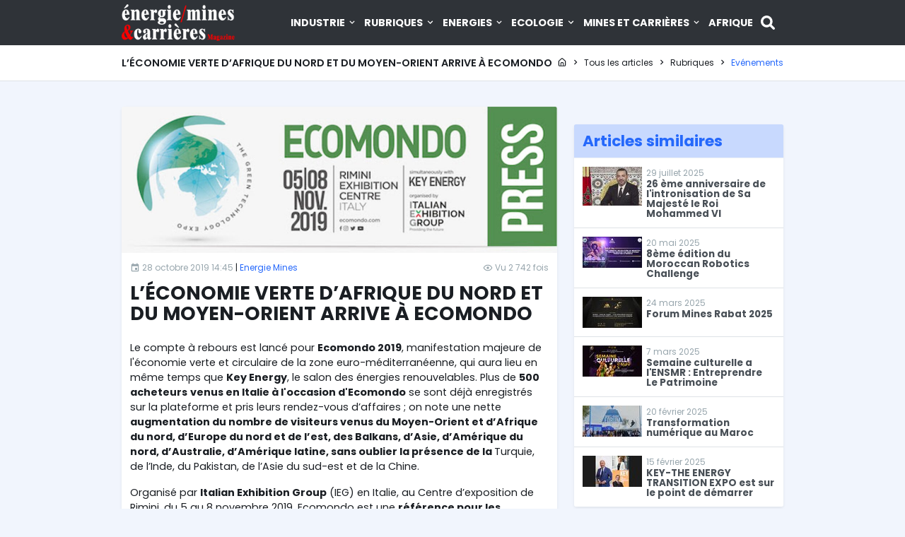

--- FILE ---
content_type: text/html; charset=UTF-8
request_url: https://energiemines.ma/leconomie-verte-dafrique-du-nord-et-du-moyen-orient-arrive-a-ecomondo/?random-post=1
body_size: 7713
content:
<!DOCTYPE html>
<html lang="fr" dir="ltr">
<head>
  <meta charset="utf-8">
  <meta name="viewport" content="width=device-width, initial-scale=1.0, maximum-scale=1.0, user-scalable=no">
  <meta http-equiv="X-UA-Compatible" content="IE=edge">
  <title>L’ÉCONOMIE VERTE D’AFRIQUE DU NORD ET DU MOYEN-ORIENT ARRIVE À ECOMONDO</title>
  <link rel="icon" type="image/svg+xml" href="/favicon.svg" />
<link rel="icon" type="image/png" href="/favicon-96x96.png" sizes="96x96" />
<link rel="shortcut icon" href="/favicon.ico" />
<link rel="apple-touch-icon" sizes="180x180" href="/apple-touch-icon.png" />
<link rel="manifest" href="/site.webmanifest" />
<link rel="canonical" href="https://energiemines.ma/leconomie-verte-dafrique-du-nord-et-du-moyen-orient-arrive-a-ecomondo">
<meta name="copyright" content="Copyright &copy; énergie mines &amp; carrières Magazine.">
<meta name="publisher" content="énergie mines &amp; carrières Magazine">
<meta name="robots" content="index,follow,all">
<link rel="preconnect" href="https://fonts.googleapis.com">
<link rel="preconnect" href="https://fonts.gstatic.com" crossorigin>  <meta property="og:site_name" content="énergie mines & carrières Magazine">
        <meta property="og:locale" content="ar_SA">
        <meta property="fb:app_id" content="">
        <meta property="fb:admins" content="1519069245">
        <meta name="twitter:site" content="">
        <meta name="twitter:creator" content=""><meta property="og:title" content="L’ÉCONOMIE VERTE D’AFRIQUE DU NORD ET DU MOYEN-ORIENT ARRIVE À ECOMONDO">
                <meta name="twitter:title" content="L’ÉCONOMIE VERTE D’AFRIQUE DU NORD ET DU MOYEN-ORIENT ARRIVE À ECOMONDO"><meta property="og:url" content="https://energiemines.ma/leconomie-verte-dafrique-du-nord-et-du-moyen-orient-arrive-a-ecomondo">
                <meta name="twitter:url" content="https://energiemines.ma/leconomie-verte-dafrique-du-nord-et-du-moyen-orient-arrive-a-ecomondo"><meta name="keywords" content="Environnement, Ecomondo, Italie, Salo"><meta property="article:modified_time" content="2019-10-28T14:45:31+01:00"><meta property="article:published_time" content="2019-10-28T14:45:25+01:00"><meta property="article:section" content="Evénements"><meta property="og:type" content="article"><meta property="og:image" content="https://energiemines.ma/contents/posts/pictures/2019/10/large/cYM1nN9VmVNKEiSG47GFFrLPE2CwUI9r7sh53fOd.jpg"><meta property="og:image:type" content="image/jpeg"><meta property="og:image:width" content="1200"><meta property="og:image:height" content="404"><meta name="twitter:image" content="https://energiemines.ma/contents/posts/pictures/2019/10/large/cYM1nN9VmVNKEiSG47GFFrLPE2CwUI9r7sh53fOd.jpg"><meta property="og:updated_time" content="2019-10-28T14:45:31+01:00">
    <link href="/dist/css/style.20c98bf0.css" rel="stylesheet"><link href="https://fonts.googleapis.com/css2?family=Poppins:wght@300;400;600;700&display=swap" rel="stylesheet">
  <link rel="preconnect" href="https://i3lanate.energiemines.ma">
    <!-- Google Tag Manager -->
<script>(function(w,d,s,l,i){w[l]=w[l]||[];w[l].push({'gtm.start':
new Date().getTime(),event:'gtm.js'});var f=d.getElementsByTagName(s)[0],
j=d.createElement(s),dl=l!='dataLayer'?'&l='+l:'';j.async=true;j.src=
'https://www.googletagmanager.com/gtm.js?id='+i+dl;f.parentNode.insertBefore(j,f);
})(window,document,'script','dataLayer','GTM-KZSJPNJ8');</script>
<!-- End Google Tag Manager -->
</head>
<body id="app" class="">
<!-- Google Tag Manager (noscript) -->
<noscript><iframe src="https://www.googletagmanager.com/ns.html?id=GTM-KZSJPNJ8"
height="0" width="0" style="display:none;visibility:hidden"></iframe></noscript>
<!-- End Google Tag Manager (noscript) -->
<div class="mobile-menu">
  <div class="mobile-menu-header">
    <div class="mobile-menu-close">
      <svg class="icon-close js-menu-toggle"><use xlink:href="/sprite.svg?a#close"></use></svg>
    </div>
  </div>
  <div class="mobile-menu-body"></div>
</div>

<div class="header-navbar-wrapper">
  <div class="header-navbar py-1">
    <div class="container d-flex justify-content-between align-items-center">
      <div class="header-logo">
        <a href="/">
          <img class="lazyload" width="160" height="52" src="/dist/img/logo-mini.webp" data-src="/dist/img/logo-white.webp" alt="énergie mines &amp; carrières Magazine">
        </a>
      </div>
      <div class="sticky-logo">
        <a href="/">
          <img class="lazyload" width="160" height="52" src="/dist/img/logo-mini.webp" data-src="/dist/img/logo.webp" alt="énergie mines &amp; carrières Magazine">
        </a>
      </div>
      <nav class="header-navigation" role="navigation">
        <div class="container d-flex align-items-center">
          <ul class="header-menu d-none d-lg-block"><li class="has-children" aria-haspopup="true"><a href="/category/industrie" class="nav-link">Industrie <svg class="icon-chevron-down"><use xlink:href="/sprite.svg?a#chevron-down"></use></svg></a><ul class="dropdown"><li><a class="nav-link" href="/category/industrie/interview">Interview</a></li><li><a class="nav-link" href="/category/industrie/portrait">Portrait</a></li><li><a class="nav-link" href="/category/industrie/technologie">Technologie</a></li><li><a class="nav-link" href="/category/industrie/economie">Economie</a></li></ul></li><li class="has-children" aria-haspopup="true"><a href="/category/rubriques" class="nav-link">Rubriques <svg class="icon-chevron-down"><use xlink:href="/sprite.svg?a#chevron-down"></use></svg></a><ul class="dropdown"><li><a class="nav-link" href="/category/rubriques/editorials">Editorials</a></li><li><a class="nav-link" href="/category/rubriques/reportage">Reportage</a></li><li><a class="nav-link" href="/category/rubriques/chroniques">Chroniques</a></li><li><a class="nav-link" href="/category/rubriques/evenements">Evénements</a></li><li><a class="nav-link" href="/category/rubriques/culture">Culture</a></li></ul></li><li class="has-children" aria-haspopup="true"><a href="/category/energies" class="nav-link">Energies <svg class="icon-chevron-down"><use xlink:href="/sprite.svg?a#chevron-down"></use></svg></a><ul class="dropdown"><li><a class="nav-link" href="/category/energies/energies-renouvelables">Energies Renouvelables</a></li><li><a class="nav-link" href="/category/energies/energie">Energie</a></li></ul></li><li class="has-children" aria-haspopup="true"><a href="/category/ecologie" class="nav-link">Ecologie <svg class="icon-chevron-down"><use xlink:href="/sprite.svg?a#chevron-down"></use></svg></a><ul class="dropdown"><li><a class="nav-link" href="/category/ecologie/eau-assainissement">Eau Assainissement</a></li><li><a class="nav-link" href="/category/ecologie/hydraulique">Hydraulique</a></li><li><a class="nav-link" href="/category/ecologie/environnement">Environnement</a></li></ul></li><li class="has-children" aria-haspopup="true"><a href="/category/mines-et-carrieres" class="nav-link">Mines et Carrières <svg class="icon-chevron-down"><use xlink:href="/sprite.svg?a#chevron-down"></use></svg></a><ul class="dropdown"><li><a class="nav-link" href="/category/mines-et-carrieres/mines">Mines Géologie</a></li><li><a class="nav-link" href="/category/mines-et-carrieres/btp">BTP</a></li><li><a class="nav-link" href="/category/mines-et-carrieres/carrieres">Carrières</a></li></ul></li><li><a href="/category/afrique" class="nav-link">Afrique</a></li></ul>
          <a class="search-button ml-1" href="#" title="Recherche">
            <svg class="icon-search wh-20"><use xlink:href="/sprite.svg?a#search"></use></svg>
          </a>
          <div class="d-block d-lg-none ml-md-0">
            <a href="#" class="header-menu-toggle js-menu-toggle"><span></span></a>
          </div>
        </div>
      </nav>
    </div>
  </div>
</div>

<div style="height:64px;"></div>

  <div class="bg-white border-bottom">
          <div class="container">
            <div class="page-header">
              <h1 class="h5 page-title">L’ÉCONOMIE VERTE D’AFRIQUE DU NORD ET DU MOYEN-ORIENT ARRIVE À ECOMONDO</h1>
              <ol class="breadcrumb align-items-center" itemscope itemtype="https://schema.org/BreadcrumbList"><li class="breadcrumb-item" itemprop="itemListElement" itemscope itemtype="https://schema.org/ListItem">
          <a href="/" itemprop="item">
            <svg class="icon-home"><use xlink:href="/sprite.svg?a#home"></use></svg> <span itemprop="name" class="sr-only">Page d'accueil</span>
            <meta itemprop="position" content="1" />
          </a>
        </li><svg class="icon-chevron-right"><use xlink:href="/sprite.svg?a#chevron-right"></use></svg><li class="breadcrumb-item" itemprop="itemListElement" itemscope itemtype="https://schema.org/ListItem">
                  <a href="/recherche" itemprop="item">
                    <span itemprop="name">Tous les articles</span>
                    <meta itemprop="position" content="2" />
                  </a>
                </li><svg class="icon-chevron-right"><use xlink:href="/sprite.svg?a#chevron-right"></use></svg><li class="breadcrumb-item" itemprop="itemListElement" itemscope itemtype="https://schema.org/ListItem">
                  <a href="/category/rubriques" itemprop="item">
                    <span itemprop="name">Rubriques</span>
                    <meta itemprop="position" content="3" />
                  </a>
                </li><svg class="icon-chevron-right"><use xlink:href="/sprite.svg?a#chevron-right"></use></svg><li class="breadcrumb-item active" itemprop="itemListElement" itemscope itemtype="https://schema.org/ListItem">
                  <a href="/category/rubriques/evenements" itemprop="item">
                    <span itemprop="name">Evénements</span>
                    <meta itemprop="position" content="4" />
                  </a>
                </li></ol>
            </div>
          </div>
        </div>

    <section class="py-4">
    <div class="container">
      <div class="row">
        <div class="col-xl-8 col-lg-8">
          <div class="card shadow-sm mb-3 mb-lg-0">
                          <img class="card-img-top" src="https://energiemines.ma/contents/posts/pictures/2019/10/large/cYM1nN9VmVNKEiSG47GFFrLPE2CwUI9r7sh53fOd.jpg" alt="L’ÉCONOMIE VERTE D’AFRIQUE DU NORD ET DU MOYEN-ORIENT ARRIVE À ECOMONDO">
                        <div class="card-body p-2">
              <div class="d-flex justify-content-between align-items-center mb-2">
                <div class="text-muted small">
                  <span title="Date de publication">
                    <svg class="icon-calendar"><use xlink:href="/sprite.svg?a#calendar"></use></svg> 28 octobre 2019 14:45
                  </span>
                  <span class="text-dark">|</span>
                  <span title="Auteur">
                    <a href="https://energiemines.ma/auteur/redaction">Energie Mines</a>
                  </span>
                </div>
                <div class="text-muted small">
                  <span title="Nombre de vues"><svg class="icon-eye-outline"><use xlink:href="/sprite.svg?a#eye-outline"></use></svg> Vu 2 742 fois</span>
                </div>
              </div>
              <a href="https://energiemines.ma/leconomie-verte-dafrique-du-nord-et-du-moyen-orient-arrive-a-ecomondo" class="text-dark">
                <h2>L’ÉCONOMIE VERTE D’AFRIQUE DU NORD ET DU MOYEN-ORIENT ARRIVE À ECOMONDO</h2>
              </a>
              <div class="card-text">
                <p> Le compte à rebours est lancé pour <strong>Ecomondo 2019</strong>, manifestation majeure de l'économie verte et circulaire de la zone euro-méditerranéenne, qui aura lieu en même temps que <strong>Key Energy</strong>, le salon des énergies renouvelables. Plus de <strong>500 acheteurs</strong> <strong>venus en Italie à l'occasion d'Ecomondo</strong> se sont déjà enregistrés sur la plateforme et pris leurs rendez-vous d’affaires ; on note une nette<strong> augmentation du nombre de visiteurs venus du Moyen-Orient et d’Afrique du nord</strong><strong>, d’Europe du nord et de l’est, des Balkans, d’Asie, d’Amérique du nord, d’Australie, d’Amérique latine, sans oublier la présence de la </strong>Turquie, de l’Inde, du Pakistan, de l’Asie du sud-est et de la Chine.</p> <p>Organisé par <strong>Italian Exhibition Group</strong> (IEG) en Italie, au Centre d’exposition de Rimini, du 5 au 8 novembre 2019, Ecomondo est une <strong>référence pour les marchés internationaux</strong>. En effet, une multitude d'événements mondiaux sont au programme afin de mettre en lumière les <strong>besoins et opportunités commerciales des principaux marchés de référence</strong>. </p> <p> Pour la première fois, Ecomondo accueillera le <em><strong>Forum Business Italie - Égypte</strong></em><em> intitulé « Eau, Énergie, Déchets, Mobilité »</em>, organisé par le <strong>Comité technique et scientifique d’Ecomondo</strong> en partenariat avec l’<strong>Ambassade d’Italie au Caire</strong> et la <strong>Chambre de Commerce italienne en Égypte</strong>. Un événement majeur qui se déroulera le jour de l’inauguration de la manifestation, et qui s'inscrit dans la suite logique de la première étape du meeting Italie-Égypte organisé au Caire l’année dernière, avec la participation de <strong>Tamer Mostafa</strong> Chef du Cabinet du Ministère égyptien de l’environnement et d'une délégation égyptienne d’intervenants influents. Le forum mettra l’accent sur <strong>les investissements du gouvernement égyptien pour les 5 prochaines années</strong> dans le domaine des <strong>infrastructures environnementales, des énergies renouvelables, de la gestion des déchets industriels et organiques, </strong>à des fins agro-alimentaires, dans les secteurs de l’<strong>eau</strong>, <strong>des transports</strong> et <strong>de la mobilité</strong>. Les travaux débuteront sous la direction du <strong>Professeur Fabio Fava</strong>, Président du Comité scientifique d’Ecomondo, et de l’Ambassadeur <strong>Enrico Granara</strong>, Directeur général adjoint du Département des Affaires politiques du Ministère des Affaires étrangères et de la Coopération internationale. </p> <p> <strong>85 visiteurs professionnels viendront de</strong> <strong>Tunisie</strong>, notamment ceux<strong> d’Actogen (Association Tunisienne des Conseils et Orientation Géographique Numérique)</strong> qui, en plus des professionnels nord-africains, réunit également des professionnels d’Arabie saoudite, du Liban, du Bénin, du Sénégal, de la Côte d’Ivoire, de la Guinée, du <strong>Maroc</strong>, du Togo, de la Palestine et de la Libye. On pourra également compter sur la présence de très nombreuses communes adhérentes au <strong>Réseau Megara des Villes Durables, </strong>un réseau de villes durables composé d’experts et d’associations.</p> <p> De plus, <strong>une délégation chinoise composée d’environ 30 dirigeants</strong> de grandes entreprises de systèmes et infrastructures d’approvisionnement en eau de la zone économique du Delta du fleuve Yangtze, viendra visiter la section spécialisée Global Water Expo d’Ecomondo. <strong>34 accords seront signés</strong> avec des associations internationales qui viennent majoritairement des Pays du bassin méditerranéen. D’autres viennent de <strong>Finlande</strong>, <strong>du Chili</strong>, du <strong>Brésil</strong>, de <strong>Roumanie</strong> et de <strong>Pologne</strong>.</p> <p> Grâce à la précieuse contribution d’<strong>ICE Agenzia</strong>,pour la promotion à l'étranger et l’internationalisation des entreprises italiennes, et au soutien du <strong>Ministère de l’environnement</strong> et de la <strong>Région d’Émilie-Romagne</strong>, la manifestation est désormais la pierre angulaire du commerce international pour les <strong>technologies vertes</strong> et pour les principales parties prenantes, associations et entreprises internationales</p>
              </div>
            </div>
                        <div class="card-body border-top p-2">
              <div class="d-flex align-items-start">
                <span class="mr-2">
                  <img src="https://energiemines.ma/contents/members/pictures/2025/02/medium/BfP4Yf1NOAZqBr6eZpU9W48O6wtqMmHGUr3M202G.jpg" class="rounded-circle avatar-md img-thumbnail" alt="Energie Mines">
                </span>
                <div class="">
                  <h5 class="mb-1">Rédigé par Energie Mines</h5>
                  <p>La rédaction</p>
                                  </div>
              </div>
            </div>
                        <div class="card-body border-top p-2">
              <strong>Mots clés :</strong>
              <div>
                <a class="badge badge-primary-lighten badge-pill mb-1" href="https://energiemines.ma/tag/environnement">Environnement</a> <a class="badge badge-primary-lighten badge-pill mb-1" href="https://energiemines.ma/tag/ecomondo">Ecomondo</a> <a class="badge badge-primary-lighten badge-pill mb-1" href="https://energiemines.ma/tag/italie">Italie</a> <a class="badge badge-primary-lighten badge-pill mb-1" href="https://energiemines.ma/tag/salo">Salo</a>
              </div>
            </div>
                        <div class="card-footer p-2">
              <strong>Partagez cet article sur :</strong>
              <a href="https://twitter.com/intent/tweet?tw_p=tweetbutton&url=https://energiemines.ma/leconomie-verte-dafrique-du-nord-et-du-moyen-orient-arrive-a-ecomondo" class="mr-2" title="Partager" is="social-share" target="_blank"><svg class="icon-twitter wh-30"><use xlink:href="/sprite.svg?a#twitter"></use></svg></a><a href="https://www.facebook.com/sharer/sharer.php?u=https://energiemines.ma/leconomie-verte-dafrique-du-nord-et-du-moyen-orient-arrive-a-ecomondo" class="mr-2" title="Partager" is="social-share" target="_blank"><svg class="icon-facebook wh-30"><use xlink:href="/sprite.svg?a#facebook"></use></svg></a><a href="https://www.linkedin.com/sharing/share-offsite/?url=https://energiemines.ma/leconomie-verte-dafrique-du-nord-et-du-moyen-orient-arrive-a-ecomondo" class="mr-2" title="Partager" is="social-share" target="_blank"><svg class="icon-linkedin wh-30"><use xlink:href="/sprite.svg?a#linkedin"></use></svg></a>
            </div>
          </div>
        </div>

        <div class="col-xl-4 col-lg-4">
          
                    <div class="card bg-transparent shadow-none mb-3">
            <div class="card-body p-0">
              <div class="text-center"><ins data-revive-zoneid="5" data-revive-target="_blank" data-revive-id="9af6904eb0e55bb3dc5ed6518ba171b9"></ins></div>
            </div>
          </div>
          
                    <div class="card shadow-sm">
            <div class="card-header bg-primary-lighten p-2">
              <h3 class="mb-0">Articles similaires</h3>
            </div>
            <div class="list-group list-group-flush mb-0">
                              <a href="https://energiemines.ma/26-eme-anniversaire-de-l-intronisation-de-sa-majeste-le-roi-mohammed-vi" class="list-group-item list-group-item-action px-2">
  <div class="media">
          <img src="https://energiemines.ma/contents/posts/pictures/2025/07/small/FFRwr2ihWWCDPbDAl2xuPvlwUMCMozbaJQko1sEU.jpg" class="align-self-start mr-1" alt="26 ème anniversaire de l&#039;intronisation de Sa Majesté le Roi Mohammed VI">
        <div class="media-body">
      <div class="small text-muted">29 juillet 2025</div>
      <h6 class="mb-0">26 ème anniversaire de l&#039;intronisation de Sa Majesté le Roi Mohammed VI</h6>
    </div>
  </div>
</a>                              <a href="https://energiemines.ma/8eme-edition-du-morrocan-robotics-challenge" class="list-group-item list-group-item-action px-2">
  <div class="media">
          <img src="https://energiemines.ma/contents/posts/pictures/2025/05/small/lBKC76rFleRHNzGHrzwkdLE3R6VpnXIJ1QgXblmr.jpg" class="align-self-start mr-1" alt="8ème édition du Morrocan Robotics Challenge">
        <div class="media-body">
      <div class="small text-muted">20 mai 2025</div>
      <h6 class="mb-0">8ème édition du Moroccan Robotics Challenge</h6>
    </div>
  </div>
</a>                              <a href="https://energiemines.ma/forum-mines-rabat-2025" class="list-group-item list-group-item-action px-2">
  <div class="media">
          <img src="https://energiemines.ma/contents/posts/pictures/2025/03/small/eUgftGJNyhZOfDCMVMU0YddAwJfwfYIke2zC6IM5.jpg" class="align-self-start mr-1" alt="Forum Mines Rabat 2025">
        <div class="media-body">
      <div class="small text-muted">24 mars 2025</div>
      <h6 class="mb-0">Forum Mines Rabat 2025</h6>
    </div>
  </div>
</a>                              <a href="https://energiemines.ma/semaine-culturelle-a-l-ensmr-entreprendre-le-patrimoine" class="list-group-item list-group-item-action px-2">
  <div class="media">
          <img src="https://energiemines.ma/contents/posts/pictures/2025/03/small/ShIy7OvAnmi6zT6wGssDVcfkkLR1mdE1GDGdU9uP.jpg" class="align-self-start mr-1" alt="Semaine culturelle a l&#039;ENSMR : Entreprendre Le Patrimoine">
        <div class="media-body">
      <div class="small text-muted">7 mars 2025</div>
      <h6 class="mb-0">Semaine culturelle a l&#039;ENSMR : Entreprendre Le Patrimoine</h6>
    </div>
  </div>
</a>                              <a href="https://energiemines.ma/transformation-numerique-au-maroc" class="list-group-item list-group-item-action px-2">
  <div class="media">
          <img src="https://energiemines.ma/contents/posts/pictures/2025/02/small/2mx2uOf4zycnK2JacsNm79ifIV7k0fukCaWjrIYx.jpg" class="align-self-start mr-1" alt="Transformation numérique au Maroc">
        <div class="media-body">
      <div class="small text-muted">20 février 2025</div>
      <h6 class="mb-0">Transformation numérique au Maroc</h6>
    </div>
  </div>
</a>                              <a href="https://energiemines.ma/key-the-energy-transition-expo-est-sur-le-point-de-demarrer" class="list-group-item list-group-item-action px-2">
  <div class="media">
          <img src="https://energiemines.ma/contents/posts/pictures/2025/02/small/cmfBPNRxP5LQuo7TDS418G0MCIM3AkvFJAIimgBT.jpg" class="align-self-start mr-1" alt="KEY-THE ENERGY TRANSITION EXPO est sur le point de démarrer">
        <div class="media-body">
      <div class="small text-muted">15 février 2025</div>
      <h6 class="mb-0">KEY-THE ENERGY TRANSITION EXPO est sur le point de démarrer</h6>
    </div>
  </div>
</a>                          </div>
          </div>
                  </div>
      </div>
    </div>
  </section>
      <script type="application/ld+json">
    {
    "@context": "https://www.schema.org",
    "@type": "NewsArticle",
    "headline": "L\u2019\u00c9CONOMIE VERTE D\u2019AFRIQUE DU NORD ET DU MOYEN-ORIENT ARRIVE \u00c0 ECOMONDO",
    "alternativeHeadline": "L\u2019\u00c9CONOMIE VERTE D\u2019AFRIQUE DU NORD ET DU MOYEN-ORIENT ARRIVE \u00c0 ECOMONDO",
    "description": "",
    "keywords": "Environnement, Ecomondo, Italie, Salo",
    "dateModified": "2019-10-28T14:45:31+01:00",
    "datePublished": "2019-10-28T14:45:25+01:00",
    "articleSection": "Ev\u00e9nements",
    "url": "https://energiemines.ma/leconomie-verte-dafrique-du-nord-et-du-moyen-orient-arrive-a-ecomondo",
    "image": "https://energiemines.ma/contents/posts/pictures/2019/10/large/cYM1nN9VmVNKEiSG47GFFrLPE2CwUI9r7sh53fOd.jpg",
    "mainEntityOfPage": {
        "@type": "WebPage",
        "@id": "https://energiemines.ma/leconomie-verte-dafrique-du-nord-et-du-moyen-orient-arrive-a-ecomondo"
    },
    "author": {
        "@type": "Person",
        "name": "Energie Mines",
        "givenName": "Energie",
        "familyName": "Mines",
        "jobTitle": "La r\u00e9daction",
        "url": "https://energiemines.ma/auteur/redaction"
    },
    "publisher": {
        "@type": "Organization",
        "name": "\u00e9nergie mines & carri\u00e8res Magazine",
        "url": "https://energiemines.ma/",
        "sameAs": [
            "https://web.facebook.com/profile.php?id=100064939351985",
            "https://www.youtube.com/@energiemines5150",
            "https://www.linkedin.com/in/moudarir/"
        ],
        "logo": {
            "@type": "ImageObject",
            "url": "https://energiemines.ma/dist/img/logo-organization.jpg"
        }
    }
}
</script>
  <footer class="bg-dark text-white">
  <div class="footer-main pt-3">
    <div class="border-bottom">
      <div class="container">
        <div class="row"><div class="col-md-4 col-6 mb-3"><h4 class="mb-2"><a href="/category/industrie" class="text-warning">Industrie</a></h4><ul class="list-unstyled"><li><a href="/category/industrie/interview">Interview</a></li>
<li><a href="/category/industrie/portrait">Portrait</a></li>
<li><a href="/category/industrie/technologie">Technologie</a></li>
<li><a href="/category/industrie/economie">Economie</a></li>
</ul></div><div class="col-md-4 col-6 mb-3"><h4 class="mb-2"><a href="/category/rubriques" class="text-warning">Rubriques</a></h4><ul class="list-unstyled"><li><a href="/category/rubriques/editorials">Editorials</a></li>
<li><a href="/category/rubriques/reportage">Reportage</a></li>
<li><a href="/category/rubriques/chroniques">Chroniques</a></li>
<li><a href="/category/rubriques/evenements">Evénements</a></li>
<li><a href="/category/rubriques/culture">Culture</a></li>
</ul></div><div class="col-md-4 col-6 mb-3"><h4 class="mb-2"><a href="/category/energies" class="text-warning">Energies</a></h4><ul class="list-unstyled"><li><a href="/category/energies/energies-renouvelables">Energies Renouvelables</a></li>
<li><a href="/category/energies/energie">Energie</a></li>
</ul></div><div class="col-md-4 col-6 mb-3"><h4 class="mb-2"><a href="/category/ecologie" class="text-warning">Ecologie</a></h4><ul class="list-unstyled"><li><a href="/category/ecologie/eau-assainissement">Eau Assainissement</a></li>
<li><a href="/category/ecologie/hydraulique">Hydraulique</a></li>
<li><a href="/category/ecologie/environnement">Environnement</a></li>
</ul></div><div class="col-md-4 col-6 mb-3"><h4 class="mb-2"><a href="/category/mines-et-carrieres" class="text-warning">Mines et Carrières</a></h4><ul class="list-unstyled"><li><a href="/category/mines-et-carrieres/mines">Mines Géologie</a></li>
<li><a href="/category/mines-et-carrieres/btp">BTP</a></li>
<li><a href="/category/mines-et-carrieres/carrieres">Carrières</a></li>
</ul></div><div class="col-md-4 col-6 mb-3"><h4 class="mb-2"><a href="/category/afrique" class="text-warning">Afrique</a></h4></div>
</div>
      </div>
    </div>
    <div class="border-bottom pt-3">
      <div class="container">
        <div class="row">
          <div class="col-lg-4 col-md-6 mb-3">
            <p>Revue marocaine éditée par l'agence "M&D info", spécialisée dans le secteur de l'énergie, l'industrie minière, les carrières, le BTP, l'environnement et le développement durable, l'eau et assainissement</p>
          </div>
          <div class="col-lg-4 col-md-6 mb-3">
            <h4 class="text-warning mb-2">Mots clés</h4>
                                          <a class="badge badge-primary-lighten badge-pill mb-1" href="https://energiemines.ma/tag/environnement">Environnement</a>
                              <a class="badge badge-primary-lighten badge-pill mb-1" href="https://energiemines.ma/tag/maroc">Maroc</a>
                              <a class="badge badge-primary-lighten badge-pill mb-1" href="https://energiemines.ma/tag/energie">Energie</a>
                              <a class="badge badge-primary-lighten badge-pill mb-1" href="https://energiemines.ma/tag/mines-geologie">Mines Géologie</a>
                              <a class="badge badge-primary-lighten badge-pill mb-1" href="https://energiemines.ma/tag/afrique">Afrique</a>
                              <a class="badge badge-primary-lighten badge-pill mb-1" href="https://energiemines.ma/tag/electricite">Electricité</a>
                              <a class="badge badge-primary-lighten badge-pill mb-1" href="https://energiemines.ma/tag/eau-assainissement">Eau Assainissement</a>
                              <a class="badge badge-primary-lighten badge-pill mb-1" href="https://energiemines.ma/tag/industrie">Industrie</a>
                              <a class="badge badge-primary-lighten badge-pill mb-1" href="https://energiemines.ma/tag/climat">Climat</a>
                              <a class="badge badge-primary-lighten badge-pill mb-1" href="https://energiemines.ma/tag/gaz">Gaz</a>
                              <a class="badge badge-primary-lighten badge-pill mb-1" href="https://energiemines.ma/tag/eaux">Eaux</a>
                              <a class="badge badge-primary-lighten badge-pill mb-1" href="https://energiemines.ma/tag/carrieres">Carrières</a>
                              <a class="badge badge-primary-lighten badge-pill mb-1" href="https://energiemines.ma/tag/petrole">Pétrole</a>
                              <a class="badge badge-primary-lighten badge-pill mb-1" href="https://energiemines.ma/tag/mine">Mine</a>
                              <a class="badge badge-primary-lighten badge-pill mb-1" href="https://energiemines.ma/tag/energie-renouvelable">énergie Renouvelable</a>
                              <a class="badge badge-primary-lighten badge-pill mb-1" href="https://energiemines.ma/tag/ocp">OCP</a>
                              <a class="badge badge-primary-lighten badge-pill mb-1" href="https://energiemines.ma/tag/onee">Onee</a>
                              <a class="badge badge-primary-lighten badge-pill mb-1" href="https://energiemines.ma/tag/mines">Mines</a>
                              <a class="badge badge-primary-lighten badge-pill mb-1" href="https://energiemines.ma/tag/solaire">Solaire</a>
                              <a class="badge badge-primary-lighten badge-pill mb-1" href="https://energiemines.ma/tag/simc">Simc</a>
                                    </div>
          <div class="col-lg-4 col-md-6 mb-3">
            <h4 class="text-warning mb-2">Rejoignez-nous sur les réseaux sociaux</h4>
            <ul class="socials list-unstyled list-inline">
              <li class="list-inline-item">
              <a href="https://web.facebook.com/profile.php?id=100064939351985" title="Facebook" target="_blank">
                <svg class="icon-facebook wh-36"><use xlink:href="/sprite.svg?a#facebook"></use></svg>
              </a>
            </li><li class="list-inline-item">
              <a href="https://www.youtube.com/@energiemines5150" title="Youtube" target="_blank">
                <svg class="icon-youtube wh-36"><use xlink:href="/sprite.svg?a#youtube"></use></svg>
              </a>
            </li><li class="list-inline-item">
              <a href="https://www.linkedin.com/in/moudarir/" title="Linkedin" target="_blank">
                <svg class="icon-linkedin wh-36"><use xlink:href="/sprite.svg?a#linkedin"></use></svg>
              </a>
            </li>
            </ul>
          </div>
        </div>
      </div>
    </div>
  </div>
    <div class="border-bottom">
    <div class="container">
      <div class="p-2 text-center footer-links">
                  <a href="https://energiemines.ma/page/qui-sommes-nous">Qui sommes nous ?</a>
                  <a href="https://energiemines.ma/page/conditions-d-utilisation">Conditions d&#039;utilisation</a>
              </div>
    </div>
  </div>
    <div class="container">
    <div class="text-center py-2">
      <div class="fs-13">&copy; 2026 <a href="/" class="text-warning">énergie mines & carrières Magazine</a>. Tous droits réservés.</div>
      <div>M&amp;D Info - Tél: +212 661 108 171 Email: info[at]energiemines.ma</div>
    </div>
  </div>
</footer>
<div class="search-tool">
  <form action="#" class="search-form" method="get">
    <input class="form-control form-control-lg" autofocus="" type="text" name="q" autocomplete="off" placeholder="Saisissez votre recherche">
    <div class="search-icon"><svg class="icon-search wh-16"><use xlink:href="/sprite.svg?a#search"></use></svg></div>
    <ul class="search-suggestions"></ul>
  </form>
</div>
<a id="back-to-top">
  <svg class="icon-chevron-up wh-24"><use xlink:href="/sprite.svg?a#chevron-up"></use></svg>
</a>
<script src="https://code.jquery.com/jquery-3.7.1.min.js"></script><script src="/dist/js/app.ed3c0ab8.js"></script>
  <script src="/dist/js/public/public-posts-show.4494961e.js"></script>
<script async src="https://i3lanate.energiemines.ma/www/delivery/asyncjs.php"></script>
</body>
</html>

--- FILE ---
content_type: text/javascript
request_url: https://energiemines.ma/dist/js/8124.19415655.js
body_size: 4722
content:
(self.webpackChunkenergiemines_ma=self.webpackChunkenergiemines_ma||[]).push([[8124],{8124:function(t,e,a){"use strict";a.r(e);a(6879),a(2552),a(4390)},6879:function(t){!function(e){var a=function(t,e,a){"use strict";var i,n;if(function(){var e,a={lazyClass:"lazyload",loadedClass:"lazyloaded",loadingClass:"lazyloading",preloadClass:"lazypreload",errorClass:"lazyerror",autosizesClass:"lazyautosizes",fastLoadedClass:"ls-is-cached",iframeLoadMode:0,srcAttr:"data-src",srcsetAttr:"data-srcset",sizesAttr:"data-sizes",minSize:40,customMedia:{},init:!0,expFactor:1.5,hFac:.8,loadMode:2,loadHidden:!0,ricTimeout:0,throttleDelay:125};for(e in n=t.lazySizesConfig||t.lazysizesConfig||{},a)e in n||(n[e]=a[e])}(),!e||!e.getElementsByClassName)return{init:function(){},cfg:n,noSupport:!0};var r=e.documentElement,s=t.HTMLPictureElement,o="addEventListener",l="getAttribute",d=t[o].bind(t),c=t.setTimeout,u=t.requestAnimationFrame||c,f=t.requestIdleCallback,g=/^picture$/i,y=["load","error","lazyincluded","_lazyloaded"],z={},m=Array.prototype.forEach,p=function(t,e){return z[e]||(z[e]=new RegExp("(\\s|^)"+e+"(\\s|$)")),z[e].test(t[l]("class")||"")&&z[e]},v=function(t,e){p(t,e)||t.setAttribute("class",(t[l]("class")||"").trim()+" "+e)},h=function(t,e){var a;(a=p(t,e))&&t.setAttribute("class",(t[l]("class")||"").replace(a," "))},b=function(t,e,a){var i=a?o:"removeEventListener";a&&b(t,e),y.forEach((function(a){t[i](a,e)}))},A=function(t,a,n,r,s){var o=e.createEvent("Event");return n||(n={}),n.instance=i,o.initEvent(a,!r,!s),o.detail=n,t.dispatchEvent(o),o},C=function(e,a){var i;!s&&(i=t.picturefill||n.pf)?(a&&a.src&&!e[l]("srcset")&&e.setAttribute("srcset",a.src),i({reevaluate:!0,elements:[e]})):a&&a.src&&(e.src=a.src)},_=function(t,e){return(getComputedStyle(t,null)||{})[e]},E=function(t,e,a){for(a=a||t.offsetWidth;a<n.minSize&&e&&!t._lazysizesWidth;)a=e.offsetWidth,e=e.parentNode;return a},w=(vt=[],ht=[],bt=vt,At=function(){var t=bt;for(bt=vt.length?ht:vt,mt=!0,pt=!1;t.length;)t.shift()();mt=!1},Ct=function(t,a){mt&&!a?t.apply(this,arguments):(bt.push(t),pt||(pt=!0,(e.hidden?c:u)(At)))},Ct._lsFlush=At,Ct),N=function(t,e){return e?function(){w(t)}:function(){var e=this,a=arguments;w((function(){t.apply(e,a)}))}},L=function(t){var e,i=0,r=n.throttleDelay,s=n.ricTimeout,o=function(){e=!1,i=a.now(),t()},l=f&&s>49?function(){f(o,{timeout:s}),s!==n.ricTimeout&&(s=n.ricTimeout)}:N((function(){c(o)}),!0);return function(t){var n;(t=!0===t)&&(s=33),e||(e=!0,(n=r-(a.now()-i))<0&&(n=0),t||n<9?l():c(l,n))}},S=function(t){var e,i,n=99,r=function(){e=null,t()},s=function(){var t=a.now()-i;t<n?c(s,n-t):(f||r)(r)};return function(){i=a.now(),e||(e=c(s,n))}},M=(J=/^img$/i,G=/^iframe$/i,K="onscroll"in t&&!/(gle|ing)bot/.test(navigator.userAgent),X=0,Y=0,Z=0,tt=-1,et=function(t){Z--,(!t||Z<0||!t.target)&&(Z=0)},at=function(t){return null==V&&(V="hidden"==_(e.body,"visibility")),V||!("hidden"==_(t.parentNode,"visibility")&&"hidden"==_(t,"visibility"))},it=function(t,a){var i,n=t,s=at(t);for(j-=a,U+=a,q-=a,Q+=a;s&&(n=n.offsetParent)&&n!=e.body&&n!=r;)(s=(_(n,"opacity")||1)>0)&&"visible"!=_(n,"overflow")&&(i=n.getBoundingClientRect(),s=Q>i.left&&q<i.right&&U>i.top-1&&j<i.bottom+1);return s},nt=function(){var t,a,s,o,d,c,u,f,g,y,z,m,p=i.elements;if((O=n.loadMode)&&Z<8&&(t=p.length)){for(a=0,tt++;a<t;a++)if(p[a]&&!p[a]._lazyRace)if(!K||i.prematureUnveil&&i.prematureUnveil(p[a]))ft(p[a]);else if((f=p[a][l]("data-expand"))&&(c=1*f)||(c=Y),y||(y=!n.expand||n.expand<1?r.clientHeight>500&&r.clientWidth>500?500:370:n.expand,i._defEx=y,z=y*n.expFactor,m=n.hFac,V=null,Y<z&&Z<1&&tt>2&&O>2&&!e.hidden?(Y=z,tt=0):Y=O>1&&tt>1&&Z<6?y:X),g!==c&&(H=innerWidth+c*m,I=innerHeight+c,u=-1*c,g=c),s=p[a].getBoundingClientRect(),(U=s.bottom)>=u&&(j=s.top)<=I&&(Q=s.right)>=u*m&&(q=s.left)<=H&&(U||Q||q||j)&&(n.loadHidden||at(p[a]))&&(B&&Z<3&&!f&&(O<3||tt<4)||it(p[a],c))){if(ft(p[a]),d=!0,Z>9)break}else!d&&B&&!o&&Z<4&&tt<4&&O>2&&(T[0]||n.preloadAfterLoad)&&(T[0]||!f&&(U||Q||q||j||"auto"!=p[a][l](n.sizesAttr)))&&(o=T[0]||p[a]);o&&!d&&ft(o)}},rt=L(nt),st=function(t){var e=t.target;e._lazyCache?delete e._lazyCache:(et(t),v(e,n.loadedClass),h(e,n.loadingClass),b(e,lt),A(e,"lazyloaded"))},ot=N(st),lt=function(t){ot({target:t.target})},dt=function(t,e){var a=t.getAttribute("data-load-mode")||n.iframeLoadMode;0==a?t.contentWindow.location.replace(e):1==a&&(t.src=e)},ct=function(t){var e,a=t[l](n.srcsetAttr);(e=n.customMedia[t[l]("data-media")||t[l]("media")])&&t.setAttribute("media",e),a&&t.setAttribute("srcset",a)},ut=N((function(t,e,a,i,r){var s,o,d,u,f,y;(f=A(t,"lazybeforeunveil",e)).defaultPrevented||(i&&(a?v(t,n.autosizesClass):t.setAttribute("sizes",i)),o=t[l](n.srcsetAttr),s=t[l](n.srcAttr),r&&(u=(d=t.parentNode)&&g.test(d.nodeName||"")),y=e.firesLoad||"src"in t&&(o||s||u),f={target:t},v(t,n.loadingClass),y&&(clearTimeout($),$=c(et,2500),b(t,lt,!0)),u&&m.call(d.getElementsByTagName("source"),ct),o?t.setAttribute("srcset",o):s&&!u&&(G.test(t.nodeName)?dt(t,s):t.src=s),r&&(o||u)&&C(t,{src:s})),t._lazyRace&&delete t._lazyRace,h(t,n.lazyClass),w((function(){var e=t.complete&&t.naturalWidth>1;y&&!e||(e&&v(t,n.fastLoadedClass),st(f),t._lazyCache=!0,c((function(){"_lazyCache"in t&&delete t._lazyCache}),9)),"lazy"==t.loading&&Z--}),!0)})),ft=function(t){if(!t._lazyRace){var e,a=J.test(t.nodeName),i=a&&(t[l](n.sizesAttr)||t[l]("sizes")),r="auto"==i;(!r&&B||!a||!t[l]("src")&&!t.srcset||t.complete||p(t,n.errorClass)||!p(t,n.lazyClass))&&(e=A(t,"lazyunveilread").detail,r&&F.updateElem(t,!0,t.offsetWidth),t._lazyRace=!0,Z++,ut(t,e,r,i,a))}},gt=S((function(){n.loadMode=3,rt()})),yt=function(){3==n.loadMode&&(n.loadMode=2),gt()},zt=function(){B||(a.now()-D<999?c(zt,999):(B=!0,n.loadMode=3,rt(),d("scroll",yt,!0)))},{_:function(){D=a.now(),i.elements=e.getElementsByClassName(n.lazyClass),T=e.getElementsByClassName(n.lazyClass+" "+n.preloadClass),d("scroll",rt,!0),d("resize",rt,!0),d("pageshow",(function(t){if(t.persisted){var a=e.querySelectorAll("."+n.loadingClass);a.length&&a.forEach&&u((function(){a.forEach((function(t){t.complete&&ft(t)}))}))}})),t.MutationObserver?new MutationObserver(rt).observe(r,{childList:!0,subtree:!0,attributes:!0}):(r[o]("DOMNodeInserted",rt,!0),r[o]("DOMAttrModified",rt,!0),setInterval(rt,999)),d("hashchange",rt,!0),["focus","mouseover","click","load","transitionend","animationend"].forEach((function(t){e[o](t,rt,!0)})),/d$|^c/.test(e.readyState)?zt():(d("load",zt),e[o]("DOMContentLoaded",rt),c(zt,2e4)),i.elements.length?(nt(),w._lsFlush()):rt()},checkElems:rt,unveil:ft,_aLSL:yt}),F=(W=N((function(t,e,a,i){var n,r,s;if(t._lazysizesWidth=i,i+="px",t.setAttribute("sizes",i),g.test(e.nodeName||""))for(r=0,s=(n=e.getElementsByTagName("source")).length;r<s;r++)n[r].setAttribute("sizes",i);a.detail.dataAttr||C(t,a.detail)})),k=function(t,e,a){var i,n=t.parentNode;n&&(a=E(t,n,a),(i=A(t,"lazybeforesizes",{width:a,dataAttr:!!e})).defaultPrevented||(a=i.detail.width)&&a!==t._lazysizesWidth&&W(t,n,i,a))},R=S((function(){var t,e=x.length;if(e)for(t=0;t<e;t++)k(x[t])})),{_:function(){x=e.getElementsByClassName(n.autosizesClass),d("resize",R)},checkElems:R,updateElem:k}),P=function(){!P.i&&e.getElementsByClassName&&(P.i=!0,F._(),M._())};var x,W,k,R;var T,B,$,O,D,H,I,j,q,Q,U,V,J,G,K,X,Y,Z,tt,et,at,it,nt,rt,st,ot,lt,dt,ct,ut,ft,gt,yt,zt;var mt,pt,vt,ht,bt,At,Ct;return c((function(){n.init&&P()})),i={cfg:n,autoSizer:F,loader:M,init:P,uP:C,aC:v,rC:h,hC:p,fire:A,gW:E,rAF:w}}(e,e.document,Date);e.lazySizes=a,t.exports&&(t.exports=a)}("undefined"!=typeof window?window:{})},4390:function(t,e,a){var i,n,r;!function(s,o){o=o.bind(null,s,s.document),t.exports?o(a(6879)):(n=[a(6879)],void 0===(r="function"==typeof(i=o)?i.apply(e,n):i)||(t.exports=r))}(window,(function(t,e,a){"use strict";if(t.addEventListener){var i=a.cfg,n=/\s+/g,r=/\s*\|\s+|\s+\|\s*/g,s=/^(.+?)(?:\s+\[\s*(.+?)\s*\])(?:\s+\[\s*(.+?)\s*\])?$/,o=/^\s*\(*\s*type\s*:\s*(.+?)\s*\)*\s*$/,l=/\(|\)|'/,d={contain:1,cover:1},c=function(t,e){if(e){var a=e.match(o);a&&a[1]?t.setAttribute("type",a[1]):t.setAttribute("media",i.customMedia[e]||e)}},u=function(t){if(t.target._lazybgset){var e=t.target,i=e._lazybgset,n=e.currentSrc||e.src;if(n){var r=l.test(n)?JSON.stringify(n):n,s=a.fire(i,"bgsetproxy",{src:n,useSrc:r,fullSrc:null});s.defaultPrevented||(i.style.backgroundImage=s.detail.fullSrc||"url("+s.detail.useSrc+")")}e._lazybgsetLoading&&(a.fire(i,"_lazyloaded",{},!1,!0),delete e._lazybgsetLoading)}};addEventListener("lazybeforeunveil",(function(t){var o,l,d;!t.defaultPrevented&&(o=t.target.getAttribute("data-bgset"))&&(d=t.target,(l=e.createElement("img")).alt="",l._lazybgsetLoading=!0,t.detail.firesLoad=!0,function(t,a,o){var l=e.createElement("picture"),d=a.getAttribute(i.sizesAttr),u=a.getAttribute("data-ratio"),f=a.getAttribute("data-optimumx");a._lazybgset&&a._lazybgset.parentNode==a&&a.removeChild(a._lazybgset),Object.defineProperty(o,"_lazybgset",{value:a,writable:!0}),Object.defineProperty(a,"_lazybgset",{value:l,writable:!0}),t=t.replace(n," ").split(r),l.style.display="none",o.className=i.lazyClass,1!=t.length||d||(d="auto"),t.forEach((function(t){var a,n=e.createElement("source");d&&"auto"!=d&&n.setAttribute("sizes",d),(a=t.match(s))?(n.setAttribute(i.srcsetAttr,a[1]),c(n,a[2]),c(n,a[3])):n.setAttribute(i.srcsetAttr,t),l.appendChild(n)})),d&&(o.setAttribute(i.sizesAttr,d),a.removeAttribute(i.sizesAttr),a.removeAttribute("sizes")),f&&o.setAttribute("data-optimumx",f),u&&o.setAttribute("data-ratio",u),l.appendChild(o),a.appendChild(l)}(o,d,l),setTimeout((function(){a.loader.unveil(l),a.rAF((function(){a.fire(l,"_lazyloaded",{},!0,!0),l.complete&&u({target:l})}))})))})),e.addEventListener("load",u,!0),t.addEventListener("lazybeforesizes",(function(t){if(t.detail.instance==a&&t.target._lazybgset&&t.detail.dataAttr){var e=function(t){var e;return e=(getComputedStyle(t)||{getPropertyValue:function(){}}).getPropertyValue("background-size"),!d[e]&&d[t.style.backgroundSize]&&(e=t.style.backgroundSize),e}(t.target._lazybgset);d[e]&&(t.target._lazysizesParentFit=e,a.rAF((function(){t.target.setAttribute("data-parent-fit",e),t.target._lazysizesParentFit&&delete t.target._lazysizesParentFit})))}}),!0),e.documentElement.addEventListener("lazybeforesizes",(function(t){var e,i;!t.defaultPrevented&&t.target._lazybgset&&t.detail.instance==a&&(t.detail.width=(e=t.target._lazybgset,i=a.gW(e,e.parentNode),(!e._lazysizesWidth||i>e._lazysizesWidth)&&(e._lazysizesWidth=i),e._lazysizesWidth))}))}}))},2552:function(t,e,a){var i,n,r;!function(s,o){if(s){o=o.bind(null,s,s.document),t.exports?o(a(6879)):(n=[a(6879)],void 0===(r="function"==typeof(i=o)?i.apply(e,n):i)||(t.exports=r))}}("undefined"!=typeof window?window:0,(function(t,e,a){"use strict";if(t.addEventListener){var i=/\s+(\d+)(w|h)\s+(\d+)(w|h)/,n=/parent-fit["']*\s*:\s*["']*(contain|cover|width)/,r=/parent-container["']*\s*:\s*["']*(.+?)(?=(\s|$|,|'|"|;))/,s=/^picture$/i,o=a.cfg,l={getParent:function(e,a){var i=e,n=e.parentNode;return a&&"prev"!=a||!n||!s.test(n.nodeName||"")||(n=n.parentNode),"self"!=a&&(i="prev"==a?e.previousElementSibling:a&&(n.closest||t.jQuery)&&(n.closest?n.closest(a):jQuery(n).closest(a)[0])||n),i},getFit:function(t){var e,a,i=getComputedStyle(t,null)||{},s=i.content||i.fontFamily,o={fit:t._lazysizesParentFit||t.getAttribute("data-parent-fit")};return!o.fit&&s&&(e=s.match(n))&&(o.fit=e[1]),o.fit?(!(a=t._lazysizesParentContainer||t.getAttribute("data-parent-container"))&&s&&(e=s.match(r))&&(a=e[1]),o.parent=l.getParent(t,a)):o.fit=i.objectFit,o},getImageRatio:function(e){var a,n,r,l,d,c,u,f=e.parentNode,g=f&&s.test(f.nodeName||"")?f.querySelectorAll("source, img"):[e];for(a=0;a<g.length;a++)if(n=(e=g[a]).getAttribute(o.srcsetAttr)||e.getAttribute("srcset")||e.getAttribute("data-pfsrcset")||e.getAttribute("data-risrcset")||"",r=e._lsMedia||e.getAttribute("media"),r=o.customMedia[e.getAttribute("data-media")||r]||r,n&&(!r||(t.matchMedia&&matchMedia(r)||{}).matches)){(l=parseFloat(e.getAttribute("data-aspectratio")))||((d=n.match(i))?"w"==d[2]?(c=d[1],u=d[3]):(c=d[3],u=d[1]):(c=e.getAttribute("width"),u=e.getAttribute("height")),l=c/u);break}return l},calculateSize:function(t,e){var a,i,n,r=this.getFit(t),s=r.fit,o=r.parent;return"width"==s||("contain"==s||"cover"==s)&&(i=this.getImageRatio(t))?(o?e=o.clientWidth:o=t,n=e,"width"==s?n=e:(a=e/o.clientHeight)&&("cover"==s&&a<i||"contain"==s&&a>i)&&(n=e*(i/a)),n):e}};a.parentFit=l,e.addEventListener("lazybeforesizes",(function(t){if(!t.defaultPrevented&&t.detail.instance==a){var e=t.target;t.detail.width=l.calculateSize(e,t.detail.width)}}))}}))}}]);

--- FILE ---
content_type: text/javascript
request_url: https://energiemines.ma/dist/js/public/public-posts-show.4494961e.js
body_size: 178
content:
"use strict";(self.webpackChunkenergiemines_ma=self.webpackChunkenergiemines_ma||[]).push([[8128],{2020:function(e,n,t){t.d(n,{A:function(){return i}});class i extends HTMLAnchorElement{constructor(){super(),this.addEventListener("click",(e=>{e.preventDefault(),e.stopPropagation();const n=this.getAttribute("title")||"Partager";!function(e,n,t,i){const o=void 0!==window.screenLeft?window.screenLeft:screen.left,c=void 0!==window.screenTop?window.screenTop:screen.top,d=(window.innerWidth?window.innerWidth:document.documentElement.clientWidth?document.documentElement.clientWidth:screen.width)/2-t/2+o,s=(window.innerHeight?window.innerHeight:document.documentElement.clientHeight?document.documentElement.clientHeight:screen.height)/2-i/2+c,r=window.open(e,n,`scrollbars=yes, width=${t}, height=${i}, top=${s}, left=${d}`);window.focus&&r.focus()}(`${this.getAttribute("href")}&text=${encodeURIComponent(document.title)}`,n,670,340)}))}}},9945:function(e,n,t){var i=t(2020);document.addEventListener("DOMContentLoaded",(()=>{customElements.define("social-share",i.A,{extends:"a"})}))}},function(e){var n;n=9945,e(e.s=n)}]);